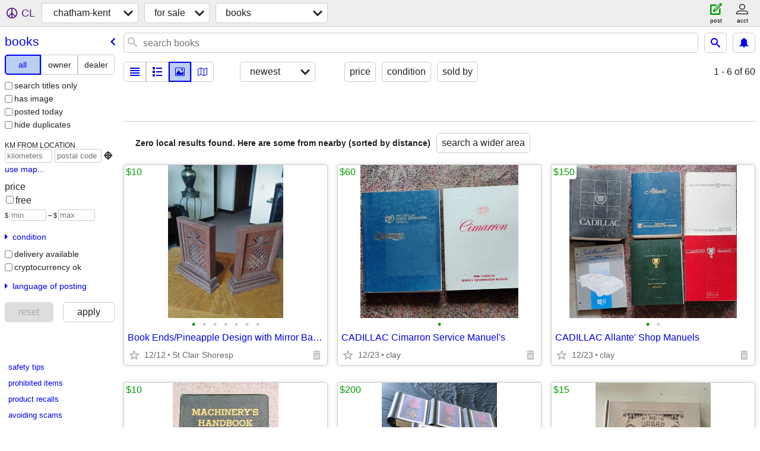

--- FILE ---
content_type: text/html; charset=utf-8
request_url: https://chatham.craigslist.org/search/bka
body_size: 3259
content:
<!DOCTYPE html>
<html>
<head>
    
	<meta charset="UTF-8">
	<meta http-equiv="X-UA-Compatible" content="IE=Edge">
	<meta name="viewport" content="width=device-width,initial-scale=1">
	<meta property="og:site_name" content="craigslist">
	<meta name="twitter:card" content="preview">
	<meta property="og:title" content="chatham-kent books &amp; magazines for sale - craigslist">
	<meta name="description" content="chatham-kent books &amp; magazines for sale - craigslist">
	<meta property="og:description" content="chatham-kent books &amp; magazines for sale - craigslist">
	<meta property="og:url" content="https://chatham.craigslist.org/search/bka">
	<meta name="robots" content="noindex">
	<title>chatham-kent books &amp; magazines for sale - craigslist</title>
	<link rel="canonical" href="https://chatham.craigslist.org/search/bka">
	<link rel="alternate" href="https://chatham.craigslist.org/search/bka" hreflang="x-default">



    <link rel="icon" href="/favicon.ico" id="favicon" />

<script type="application/ld+json" id="ld_searchpage_data" >
    {"@context":"https://schema.org","@type":"SearchResultsPage","description":"Books & Magazines For Sale in Chatham-kent, ON","breadcrumb":{"@type":"BreadcrumbList","itemListElement":[{"@type":"ListItem","item":"https://chatham.craigslist.org","name":"chatham.craigslist.org","position":1},{"name":"for sale","@type":"ListItem","item":"https://chatham.craigslist.org/search/sss","position":2},{"@type":"ListItem","item":"https://chatham.craigslist.org/search/bka","name":"books","position":3}],"@context":"https://schema.org"}}
</script>


<script type="application/ld+json" id="ld_searchpage_results" >
    {"@context":"https://schema.org","@type":"ItemList","itemListElement":[]}
</script>

    <style>
        body {
            font-family: sans-serif;
        }

        #no-js {
            position: fixed;
            z-index: 100000;
            top: 0;
            bottom: 0;
            left: 0;
            right: 0;
            overflow:auto;
            margin: 0;
            background: transparent;
        }

        #no-js h1 {
            margin: 0;
            padding: .5em;
            color: #00E;
            background-color: #cccccc;
        }

        #no-js  p {
            margin: 1em;
        }

        .no-js header,
        .no-js form,
        .no-js .tsb,
        .unsupported-browser header,
        .unsupported-browser form,
        .unsupported-browser .tsb {
            display: none;
        }

        #curtain {
            display: none;
            position: fixed;
            z-index: 9000;
            top: 0;
            bottom: 0;
            left: 0;
            right: 0;
            margin: 0;
            padding: 0;
            border: 0;
            background: transparent;
        }

        .show-curtain #curtain {
            display: block;
        }

        #curtain .cover,
        #curtain .content {
            position: absolute;
            display: block;
            top: 0;
            bottom: 0;
            left: 0;
            right: 0;
            margin: 0;
            padding: 0;
            border: 0;
        }

        #curtain .cover {
            z-index: 1;
            background-color: white;
        }

        .show-curtain #curtain .cover {
            opacity: 0.7;
        }

        .show-curtain.clear #curtain .cover {
            opacity: 0;
        }

        .show-curtain.opaque #curtain .cover {
            opacity: 1;
        }

        #curtain .content {
            z-index: 2;
            background: transparent;
            color: #00E;

            display: flex;
            flex-direction: column;
            justify-content: center;
            align-items: center;
        }

        .unrecoverable #curtain .content,
        .unsupported-browser #curtain .content {
            display: block;
            align-items: start;
        }

        #curtain h1 {
            margin: 0;
            padding: .5em;
            background-color: #cccccc;
        }

        #curtain  p {
            margin: 1em;
            color: black;
        }

        .pacify #curtain .icom-:after {
            content: "\eb23";
        }

        #curtain .text {
            display: none;
        }

        .loading #curtain .text.loading,
        .reading #curtain .text.reading,
        .writing #curtain .text.writing,
        .saving #curtain .text.saving,
        .searching #curtain .text.searching,
        .unrecoverable #curtain .text.unrecoverable,
        .message #curtain .text.message {
            display: block;
        }

        .unrecoverable #curtain .text.unrecoverable {
        }

        @keyframes rotate {
            from {
                transform: rotate(0deg);
            }
            to {
                transform: rotate(359deg);
            }
        }

        .pacify #curtain .icom- {
            font-size: 3em;
            animation: rotate 2s infinite linear;
        }
    </style>

    <style>
        body {
            margin: 0;
            border: 0;
            padding: 0;
        }

        ol.cl-static-search-results, .cl-static-header {
            display:none;
        }

        .no-js ol.cl-static-search-results, .no-js .cl-static-header {
            display:block;
        }
    </style>


</head>

<body  class="no-js"  >



    <div class="cl-content">
        <main>
        </main>
    </div>

    <div id="curtain">
        <div class="cover"></div>
        <div class="content">
            <div class="icom-"></div>
            <div class="text loading">loading</div>
            <div class="text reading">reading</div>
            <div class="text writing">writing</div>
            <div class="text saving">saving</div>
            <div class="text searching">searching</div>
            <div id="curtainText" class="text message"></div>
            <div class="text unrecoverable">
                 <p><a id="cl-unrecoverable-hard-refresh" href="#" onclick="location.reload(true);">refresh the page.</a></p>
             </div>
         </div>
    </div>



    <script>
        (function() {
            try {
                window.onpageshow = function(event) {
                    if (event.persisted && cl.upTime()>1000 && /iPhone/.test(navigator.userAgent)) {
                        window.location.reload();
                    }
                };

                window.addEventListener('DOMContentLoaded', function() {
                    document.body.classList.remove('no-js');
                });
                document.body.classList.remove('no-js');
            } catch(e) {
                console.log(e);
            }
        })();
    </script>

    
     
     <script src="https://www.craigslist.org/static/www/fe1141f8afb66937ffbab164eb475119c480fc7b.js" crossorigin="anonymous"></script>
     <script>
         window.cl.init(
             'https://www.craigslist.org/static/www/',
             '',
             'www',
             'search',
             {
'areaAbbrev': "chk",
'areaCoords': ["42.411289","-82.194214"],
'areaId': "484",
'areaName': "chatham-kent",
'defaultLocale': "en_US",
'initialCategoryAbbr': "bka",
'location': {"lon":-82.194,"radius":0.1,"city":"Chatham","url":"chatham.craigslist.org","areaId":484,"region":"ON","country":"CA","postal":"N7L3J4","lat":42.411},
'nearbyAreas': [{"name":"sarnia","host":"sarnia"},{"name":"windsor","host":"windsor"},{"host":"londonon","name":"london, ON"},{"name":"brantford","host":"brantford"},{"host":"kitchener","name":"kitchener"},{"name":"guelph","host":"guelph"},{"host":"hamilton","name":"hamilton"},{"host":"niagara","name":"niagara region"},{"host":"owensound","name":"owen sound"},{"host":"toronto","name":"toronto"},{"host":"barrie","name":"barrie"}],
'seoLinks': 0,
'subareas': [],
'whereAmI': {"area":{"country":"CA","region":"ON","lat":"42.411289","description":"chatham-kent, ON","hostname":"chatham","subareas":[],"abbr":"chk","lon":"-82.194214","name":"chatham-kent","id":484},"nearbyAreas":[{"subareas":[],"hostname":"barrie","description":"barrie, ON","lat":"44.394501","country":"CA","region":"ON","id":389,"name":"barrie","abbr":"brr","lon":"-79.690399"},{"abbr":"bfd","lon":"-80.266403","id":626,"name":"brantford","lat":"43.133400","country":"CA","region":"ON","hostname":"brantford","subareas":[],"description":"brantford-woodstock"},{"country":"CA","region":"ON","lat":"43.544601","description":"guelph, ON","hostname":"guelph","subareas":[],"abbr":"gph","lon":"-80.255096","id":482,"name":"guelph"},{"name":"hamilton","id":213,"lon":"-79.869003","abbr":"hml","subareas":[],"hostname":"hamilton","description":"hamilton-burlington","lat":"43.243999","region":"ON","country":"CA"},{"description":"kitchener-waterloo-cambridge","hostname":"kitchener","subareas":[],"region":"ON","country":"CA","lat":"43.452801","id":214,"name":"kitchener","lon":"-80.490799","abbr":"kch"},{"lat":"43.033298","country":"CA","region":"ON","subareas":[],"hostname":"londonon","description":"london, ON","abbr":"lon","lon":"-81.150002","name":"london, ON","id":234},{"lat":"43.088902","country":"CA","region":"ON","subareas":[],"hostname":"niagara","description":"niagara region","abbr":"nsc","lon":"-79.332298","name":"niagara region","id":386},{"lat":"44.574799","region":"ON","country":"CA","hostname":"owensound","subareas":[],"description":"owen sound, ON","lon":"-80.952797","abbr":"ows","name":"owen sound","id":487},{"lat":"42.966702","region":"ON","country":"CA","subareas":[],"hostname":"sarnia","description":"sarnia, ON","lon":"-82.400002","abbr":"srn","name":"sarnia","id":486},{"subareas":[{"lon":"-79.733483","lat":"43.700371","abbr":"bra","id":4,"name":"brampton","description":"brampton-caledon"},{"description":"city of toronto","name":"city of toronto","id":1,"abbr":"tor","lat":"43.690226","lon":"-79.526989"},{"lat":"43.858030","abbr":"drh","lon":"-79.024472","description":"durham region","id":2,"name":"durham region"},{"abbr":"mss","lat":"43.596813","lon":"-79.641215","description":"mississauga","name":"mississauga","id":5},{"description":"oakville-milton","name":"oakville","id":6,"lat":"43.559037","abbr":"oak","lon":"-80.467090"},{"name":"york region","id":3,"description":"york region","lon":"-79.434590","abbr":"yrk","lat":"43.873271"}],"hostname":"toronto","description":"toronto","lat":"43.648102","region":"ON","country":"CA","name":"toronto","id":25,"lon":"-79.404198","abbr":"tor"},{"region":"ON","country":"CA","lat":"42.287498","description":"windsor, ON","subareas":[],"hostname":"windsor","lon":"-83.005798","abbr":"wsr","name":"windsor","id":235}],"subareaId":0,"searchLocation":0}
},
             0
         );
     </script>
     

    
    <iframe id="cl-local-storage" src="https://www.craigslist.org/static/www/localStorage-092e9f9e2f09450529e744902aa7cdb3a5cc868d.html" style="display:none;"></iframe>
    


    <script>
        window.cl.specialCurtainMessages = {
            unsupportedBrowser: [
                "We've detected you are using a browser that is missing critical features.",
                "Please visit craigslist from a modern browser."
            ],
            unrecoverableError: [
                "There was an error loading the page."
            ]
        };
    </script>
    <div class="cl-static-header">
        <a href="/">craigslist</a>
            <h1>Books &amp; Magazines For Sale in Chatham-kent, ON</h1>
    </div>

    <ol class="cl-static-search-results">
        <li class="cl-static-hub-links">
            <div>see also</div>
        </li>
    </ol>
</body>
</html>
